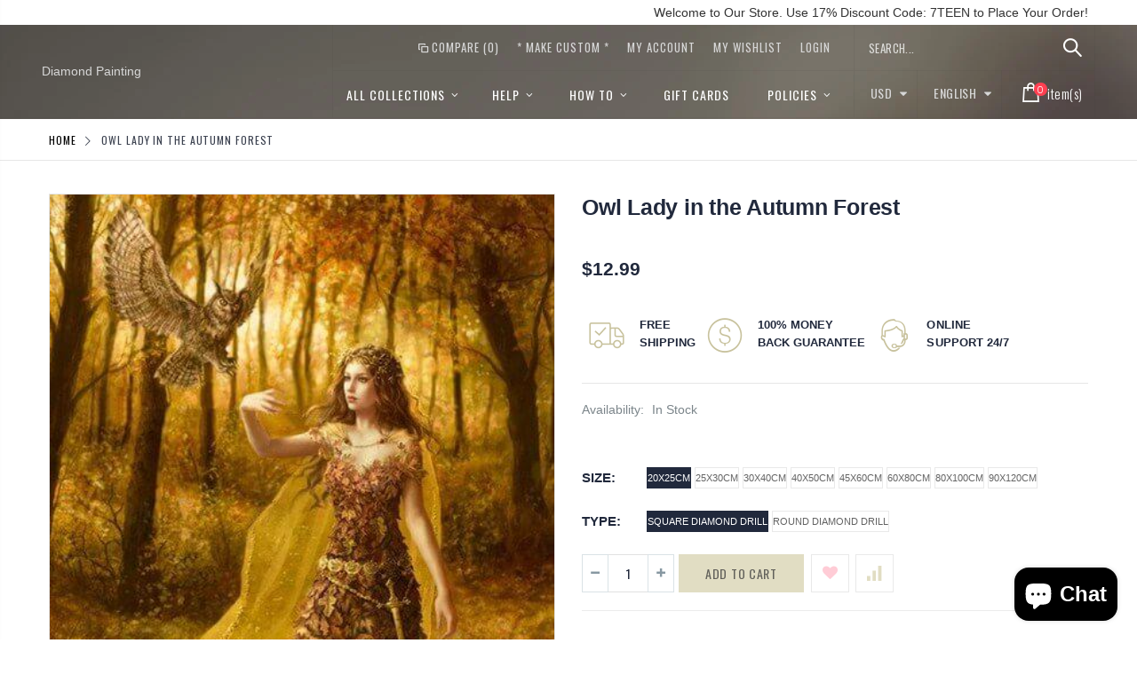

--- FILE ---
content_type: text/css
request_url: https://diamond-painting.art/cdn/shop/t/2/assets/header-type16.scss.css?v=155691477027161921201569361911
body_size: 1084
content:
.page-header{min-height:106px}.header-container.type16{position:absolute;width:100%;border:0;border-bottom:1px solid rgba(60,60,60,.1);background-color:transparent;z-index:99}.header-container.type16.sticky-header{background-color:#999592}.header-container.type16.sticky-header .main-nav.container{margin:0 auto}.header-container.type16.sticky-header .main-nav.container>.container{position:relative;padding:0 15px!important}.header-container.type16.sticky-header .main-nav .cart-design-4 .cart-wrapper{top:43px}.header-container.type16.sticky-header .main-nav .cart-design-4 .cart-wrapper:before{right:22px}.header-container.type16 .header{padding-top:0;padding-bottom:0}.header-container.type16 .header .site-logo{-ms-flex-positive:1;flex-grow:1;padding-right:10px}.header-container.type16 .header .site-logo .logo{margin:27px 0}.header-container.type16 .header .site-logo .logo img{max-width:100%}.header-container.type16 .header .header-right-area{display:flex;display:-ms-flexbox;align-items:center;-ms-flex-align:center;position:relative;width:100%;border-right:1px solid rgba(60,60,60,.1)}.header-container.type16 .header .header-right-area .header-link-area{display:-ms-flexbox;display:flex;-ms-flex-direction:column;flex-direction:column;-ms-flex-align:center;align-items:center;border:1px solid rgba(60,60,60,.1);border-top:0;border-bottom:0;white-space:nowrap}.header-container.type16 .switcher-area{display:block}.header-container.type16 .top-links-area{-ms-flex-pack:end;justify-content:flex-end;width:100%;height:52px;padding:16px 0;border-bottom:1px solid rgba(60,60,60,.1)}.header-container.type16 .top-links-area .links{margin:0 16px 0 0}.header-container.type16 .top-links-area .links li{padding:0 10px;border:0}.header-container.type16 .top-links-area .links li:first-child{padding-left:0}.header-container.type16 .top-links-area .links li a{font-family:Oswald;font-size:13px;font-weight:400;letter-spacing:1px}.header-container.type16 .top-links-area .links li a:hover{text-decoration:none}.header-container.type16 .main-link{height:52px}.header-container.type16 .main-link .header-wrapper{padding:11px 0}.header-container.type16 .main-link .header-wrapper .main-nav{position:static;text-align:right}.header-container.type16 .main-link .header-wrapper .main-nav .container{width:auto;padding:0}.header-container.type16 .main-link .header-wrapper .main-nav .container .main-top-nav,.header-container.type16 .main-link .header-wrapper .main-nav .container .main-top-nav .main-navigation{position:static}.header-container.type16 .main-link .header-wrapper .main-nav .container .main-top-nav .main-navigation ul.top-navigation>li>a{padding:9px 15px;letter-spacing:1px}.header-container.type16 .main-link .header-wrapper .main-nav .container .main-top-nav .main-navigation ul.top-navigation>li .menu-wrap-sub:not(.dropdown){margin-top:9px;padding:25px}.header-container.type16 .main-link .header-wrapper .main-nav .container .main-top-nav .main-navigation ul.top-navigation>li .menu-wrap-sub:not(.dropdown):before{display:block;position:absolute;top:-20px;right:0;left:0;height:20px;content:""}.header-container.type16 .main-link .header-wrapper .main-nav .container .main-top-nav .main-navigation ul.top-navigation>li .menu-wrap-sub:not(.dropdown) .mega-columns.row{margin:0 -15px}.header-container.type16 .main-link .header-wrapper .main-nav .container .main-top-nav .main-navigation ul.top-navigation>li .menu-wrap-sub:not(.dropdown) .mega-columns.row li.groups .banner-sub-top{margin:0;padding:0}.header-container.type16 .main-link .header-wrapper .main-nav .container .main-top-nav .main-navigation ul.top-navigation>li .menu-wrap-sub:not(.dropdown) .mega-columns.row li.groups .banner-sub-top img{width:100%}.header-container.type16 .main-link .header-wrapper .main-nav .container .main-top-nav .main-navigation ul.top-navigation>li .menu-wrap-sub:not(.dropdown) .mega-columns.row li.groups .menu-wrapper{margin:5px 0}.header-container.type16 .main-link .header-wrapper .main-nav .container .main-top-nav .main-navigation ul.top-navigation>li .menu-wrap-sub:not(.dropdown) .mega-columns.row li.groups>a{margin:0 0 0 20px;padding:0 0 7px;color:inherit;font-family:Oswald;font-size:20px;font-weight:300;letter-spacing:.05em;text-decoration:none}.header-container.type16 .main-link .header-wrapper .main-nav .container .main-top-nav .main-navigation ul.top-navigation>li .menu-wrap-sub:not(.dropdown) .mega-columns.row li.groups li a{margin-right:0;margin-left:0;padding:10px 0 10px 20px;font-size:15px}.header-container.type16 .main-link .header-wrapper .main-nav .container .main-top-nav .main-navigation ul.top-navigation>li .dropdown{margin-top:9px}.header-container.type16 .main-link .header-wrapper .main-nav .container .main-top-nav .main-navigation ul.top-navigation>li .dropdown .menu-wrap-sub{margin-top:0;padding:5px 0}.header-container.type16 .main-link .header-wrapper .main-nav .container .main-top-nav .main-navigation ul.top-navigation>li.parent>a{padding-right:28px}.header-container.type16 .main-link .header-wrapper .main-nav .container .main-top-nav .main-navigation ul.top-navigation>li.parent>a:after{right:12px}.header-container.type16 .main-link .header-wrapper .main-nav .container .main-top-nav .main-navigation ul.top-navigation>li.parent>a:before{position:absolute;top:100%;left:50%;margin-top:-6px;margin-left:-10px;transition:all .1s;border:8px solid transparent;border-bottom-color:#fff;content:"";opacity:0;visibility:hidden}.header-container.type16 .main-link .header-wrapper .main-nav .container .main-top-nav .main-navigation ul.top-navigation>li.parent:hover a:before{margin-top:-7px;opacity:1;visibility:visible}.header-container.type16 .search-area{position:relative;width:100%;height:52px;margin:0;border-bottom:1px solid rgba(60,60,60,.1)}.header-container.type16 .search-area a.search-icon{display:none}.header-container.type16 .search-area .search-extended{width:100%;min-width:100%}.header-container.type16 .search-area .search-extended .searchform input[type=text]{height:50px;padding-right:55px;font-family:Oswald;letter-spacing:.03em;text-transform:uppercase}.header-container.type16 .search-area .search-extended .input-dropdown-inner{height:50px;line-height:50px}.header-container.type16 .search-area .search-extended .input-dropdown-inner a{font-family:Oswald;font-size:13px;letter-spacing:.03em;text-transform:uppercase}.header-container.type16 .cart-area{position:relative;width:100%;height:52px}.header-container.type16 .cart-area .currency-wrapper,.header-container.type16 .cart-area .language-wrapper{margin:0;border-right:1px solid rgba(60,60,60,.1)}.header-container.type16 .cart-area .currency-wrapper>a,.header-container.type16 .cart-area .language-wrapper>a{height:auto;padding:0 28px 0 18px;border:0;line-height:52px}.header-container.type16 .cart-area .currency-wrapper>a .current-currency,.header-container.type16 .cart-area .currency-wrapper>a .current-language,.header-container.type16 .cart-area .language-wrapper>a .current-currency,.header-container.type16 .cart-area .language-wrapper>a .current-language{font-family:Oswald;font-size:14px;font-weight:400;letter-spacing:.03em;line-height:52px;text-transform:uppercase}.header-container.type16 .cart-area .currency-wrapper>a i,.header-container.type16 .cart-area .language-wrapper>a i{right:5px;margin:0;font-size:14px}.header-container.type16 .cart-area .currency-wrapper>a:hover,.header-container.type16 .cart-area .language-wrapper>a:hover{text-decoration:none}.header-container.type16 .cart-area .setting-currency,.header-container.type16 .cart-area .select-language{left:0;min-width:78px;padding:20px 0;border:0;box-shadow:0 1px 2px #0000001a;overflow:inherit!important}.header-container.type16 .cart-area .setting-currency:before,.header-container.type16 .cart-area .select-language:before{display:block;position:absolute;top:-15px;left:calc(50% - 10px);border:8px solid transparent;border-bottom-color:#fff;content:""}.header-container.type16 .cart-area .setting-currency li,.header-container.type16 .cart-area .select-language li{padding:10px 9px 10px 20px}.header-container.type16 .cart-area .setting-currency li a,.header-container.type16 .cart-area .select-language li a{padding:0;color:#696969!important;font-family:Oswald;font-size:15px;font-weight:400;letter-spacing:.005em}.header-container.type16 .mini-cart{display:flex;display:-ms-flexbox;position:relative;align-items:center;-ms-flex-align:center;justify-content:center;-ms-flex-pack:center;-ms-flex-positive:1;flex-grow:1}.header-container.type16 .cart-design-4 .cart-wrapper{width:330px;margin-top:0;border-top:0;box-shadow:0 1px 2px #0003}.header-container.type16 .cart-design-4 .cart-wrapper:before{top:-20px;right:40px;border-bottom-color:#fff!important}.header-container.type16 .cart-design-4 .cart-wrapper .cart-content ul{padding:10px 30px}.header-container.type16 .cart-design-4 .cart-wrapper .cart-content ul li.item-cart{padding:26px 0;border-bottom-color:#e9e9e9}.header-container.type16 .cart-design-4 .cart-wrapper .cart-content ul li.item-cart .product-image{width:60px}.header-container.type16 .cart-design-4 .cart-wrapper .cart-content ul li.item-cart .product-details{margin-left:79px}.header-container.type16 .cart-design-4 .cart-wrapper .cart-content ul li.item-cart .product-details .product-name{margin:1px 0;white-space:normal}.header-container.type16 .cart-design-4 .cart-wrapper .cart-content ul li.item-cart .product-details .product-name a{color:#21293c;font-size:15px;letter-spacing:.005em}.header-container.type16 .cart-design-4 .cart-wrapper .cart-content ul li.item-cart .product-details .items{color:#8f8f8f;font-size:15px}.header-container.type16 .cart-design-4 .cart-wrapper .cart-checkout .cart-info .subtotal{width:100%;padding:10px 30px;float:left;text-align:left}.header-container.type16 .cart-design-4 .cart-wrapper .cart-checkout .cart-info .subtotal .label{color:#21293c;font-size:15px;font-weight:600;letter-spacing:.01em;text-transform:uppercase}.header-container.type16 .cart-design-4 .cart-wrapper .cart-checkout .cart-info .subtotal .price{color:#918c69;font-size:17px;font-weight:600}.header-container.type16 .cart-design-4 .cart-wrapper .cart-checkout .actions{width:100%;padding:10px 30px;float:left}.header-container.type16 .cart-design-4 .cart-wrapper .cart-checkout .actions a{display:inline-block;padding:7px 12px;border:solid 2px #e1ddc3;border-radius:0;background-color:#e1ddc3;font-family:Oswald;font-size:14.93px;letter-spacing:.05em;text-transform:uppercase;box-shadow:none}.header-container.type16 .cart-design-4 .cart-wrapper .cart-checkout .actions a span{color:#61605a}.header-container.type16 .cart-design-4 .cart-wrapper .cart-checkout .actions a.view-cart{float:left}.header-container.type16 .cart-design-4 .cart-wrapper .cart-checkout .actions a.checkout-cart{float:right;background:transparent}.header-container.type16:not(.sticky-header) a.icon-cart-header i{line-height:49px}@media (max-width: 991px){.header-container.type16 .menu-icon{display:block;height:auto;margin:15px 10px;padding:0;float:right}.header-container.type16 .header .header-right-area .header-link-area .main-link .header-wrapper{display:none}.main-section-header .header-container.type16 .top-links-icon{display:block;padding-top:3px;padding-bottom:3px;color:#e1ddc3}.header-container.type16 .header .header-right-area .header-link-area .top-links-area .links{display:none;position:absolute;top:100%;right:0;min-width:115px;margin:0;padding:5px 0;border:1px solid #ccc;border-radius:3px;background-color:#fff!important;text-align:right;z-index:9}.header-container.type16 .header .header-right-area .header-link-area .top-links-area .links li{display:block}.header-container.type16 .header .header-right-area .header-link-area .top-links-area .links li:first-child{padding-left:0}.header-container.type16 .header .header-right-area .header-link-area .top-links-area .links li a:hover{color:#c0bebb}}@media (max-width: 480px){.header-container.type16 .header .site-logo .logo img{max-width:65px!important}.header-container.type16 .header .header-right-area .switcher-area .cart-area .mini-cart a.icon-cart-header .cart-total span:last-child{display:none}}@media screen and (min-width: 576px){.header-container.type16 .switcher-area{min-width:270px}}@media screen and (max-width: 1199px) and (min-width: 992px){.header-container.type16 .cart-area .currency-wrapper>a,.header-container.type16 .cart-area .language-wrapper>a{padding:0 25px 0 12px}}
/*# sourceMappingURL=/cdn/shop/t/2/assets/header-type16.scss.css.map?v=155691477027161921201569361911 */
